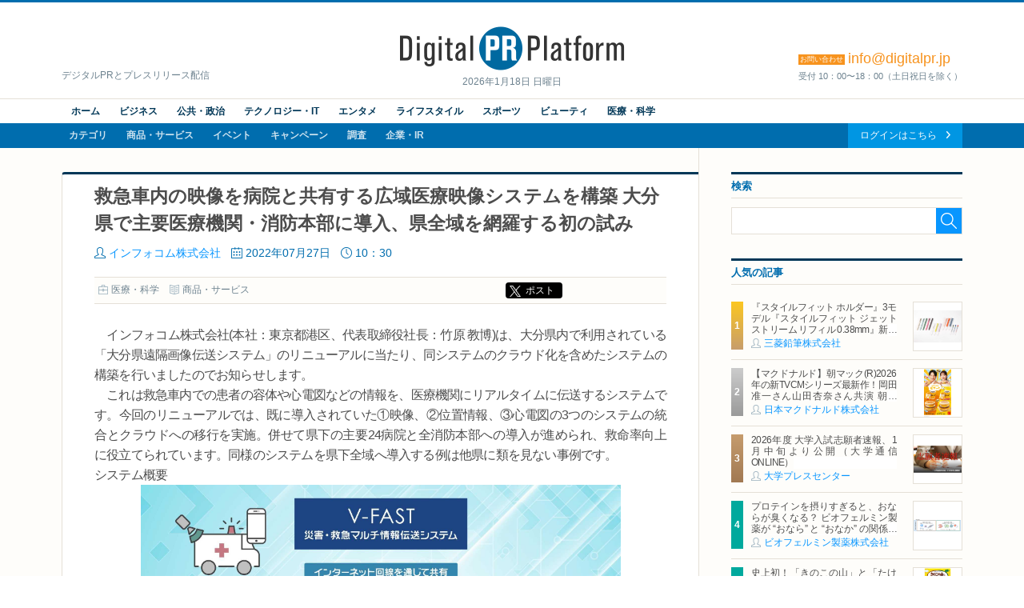

--- FILE ---
content_type: text/html; charset=UTF-8
request_url: https://digitalpr.jp/r_detail.php?release_id=61386
body_size: 10113
content:
<!doctype html>
<html lang="ja" xmlns:og="http://ogp.me/ns#" xmlns:fb="http://www.facebook.com/2008/fbml">
<head>
<meta charset="UTF-8">
<meta http-equiv="X-UA-Compatible" content="IE=edge,chrome=1">
<meta name="viewport" content="width=device-width, initial-scale=1">
<meta name="description" content="救急車内の映像を病院と共有する広域医療映像システムを構築
大分県で主要医療機関・消防本部に導入、県全域を網羅する初の試み " />
<meta name="keywords" content="インフォコム株式会社,医療・科学,ニュースリリース,プレスリリース,リリース,PR,デジタルPR,ネットPR,広報,配信代行,Digital PR Platform,PRAP JAPAN" />
<meta property="og:site_name" content="Digital PR Platform">
<meta property="og:type" content="article">
<meta property="og:title" content="救急車内の映像を病院と共有する広域医療映像システムを構築
大分県で主要医療機関・消防本部に導入、県全域を網羅する初の試み | インフォコム株式会社">
<meta property="og:url" content="https://digitalpr.jp/r_detail.php?release_id=61386">
<meta property="og:description" content="救急車内の映像を病院と共有する広域医療映像システムを構築
大分県で主要医療機関・消防本部に導入、県全域を網羅する初の試み " />
<meta property="og:image" content="https://digitalpr.jp/simg/2032/61386/715_400_2022072614493662df80703a1c1.jpg" />
<meta property="og:image:type" content="image/jpeg" />
<meta property="og:image:width" content="715" />
<meta property="og:image:height" content="400" />
<meta property="fb:app_id" content="178201335616893">
<meta name="google-site-verification" content="hdoiFac3Is_gQdS1XDLa2O92nZyAqdwNOvULAQxyuYk" />
<title>救急車内の映像を病院と共有する広域医療映像システムを構築
大分県で主要医療機関・消防本部に導入、県全域を網羅する初の試み | インフォコム株式会社</title>
<link rel="stylesheet" type="text/css" href="/css/release/normalize.css" media="all" />
<link rel="stylesheet" type="text/css" href="/css/release/style.css" media="all" />
<link rel="stylesheet" type="text/css" href="/css/release/jquery.bxslider.css" media="all" />
<link rel="shortcut icon" href="//digitalpr.jp/favicon.ico">
<link rel="amphtml" href="https://digitalpr.jp/amp/61386/" />
<script type="text/javascript" src="//ajax.googleapis.com/ajax/libs/jquery/1.11.3/jquery.min.js"></script>
<script type="text/javascript" src="/js/jquery-1.11.3.min.js"></script>
<script type="text/javascript" src="/js/scripts.js"></script>
<script type="text/javascript" src="/js/jquery.bxslider.min.js"></script>
<script type="text/javascript">
<!--

$(document).ready(function(){
	$('.bxslider').bxSlider();

	// YouTube画像が存在する場合の処理
	$("[src*=youtube], [src*=ytimg]").each( function() {
		$(this).hide();
		// width, heightを取得
		var w = !$(this).css('width') ? '560' : $(this).css('width');
		if ($(this).attr('width')) {
			w = $(this).attr('width');
		}
		var h = !$(this).css('height') ? '315' : $(this).css('height');
		if ($(this).attr('height')) {
			h = $(this).attr('height');
		}
		// auto設定されている場合は比率を調整
		h = h == 'auto' ? parseInt( w / 4 * 3) : h;

		// YouTubeIdを取得
		var tmpData = $(this).attr('src').split('/');
		if ( tmpData[2] == 'i.ytimg.com' ) {
			// 旧表示
			var youtube_id = tmpData[4];	// スラッシュ区切りで4番目がYouTubeId
		} else {
			// 新表示
			var tmpData = $(this).attr('src').split('=');
			var youtube_id = tmpData[1];	// YouTubeIdを取得
		}

		// 動画追加
		$(this).after('<iframe id="' + youtube_id + '" width=' + w + ' height=' + h + ' src="https://www.youtube.com/embed/' + youtube_id + '?enablejsapi=1" frameborder="0" allowfullscreen></iframe>');
		// 画像消去して裏にあるYouTube動画を表示する
		$(this).remove();
	});

	// Ustream画像が存在する場合の処理
	$("[src*=ustream]").each( function() {
		$(this).hide();
		// UstreamIdを取得
		var tmpData = $(this).attr('src').split('=');
		var ustream_id = tmpData[1];

		// style変更(画像と動画を重ねて、動画の読み込みを隠す)
		$(this).css("position", "absolute");
		// 画像の上でも指マーク表示
		$(this).css("cursor", "pointer")

		// width, heightを取得
		var w = ! $(this).css('width') ? '560' : $(this).css('width');
		if ($(this).attr('width')) {
			w = $(this).attr('width');
		}
		var h = ! $(this).css('height') ? '315' : $(this).css('height');
		if ($(this).attr('height')) {
			h = $(this).attr('height');
		}
		// auto設定されている場合は比率を調整
		h = h == 'auto' ? parseInt( w / 4 * 3) : h;

		// 動画追加
		$(this).after('<iframe id="' + ustream_id + '" width=' + w + ' height=' + h + ' src="https://www.ustream.tv/embed/recorded/' + ustream_id + '?html5ui" scrolling="no" allowfullscreen webkitallowfullscreen frameborder="0" style="border: 0 none transparent;"></iframe>');
		// 画像消去して裏にあるUstream動画を表示する
		$(this).remove();
	});
});

//-->
</script>

<script type="text/javascript" nonce="">
<!--

(function(w,d,s,l,i){w[l]=w[l]||[];w[l].push({'gtm.start':new Date().getTime(),event:'gtm.js'});var f=d.getElementsByTagName(s)[0],j=d.createElement(s),dl=l!='dataLayer'?'&l='+l:'';j.async=true;j.src='https://www.googletagmanager.com/gtm.js?id='+i+dl;var n=d.querySelector('[nonce]');n&&j.setAttribute('nonce',n.nonce||n.getAttribute('nonce'));f.parentNode.insertBefore(j,f);})(window,document,'script','dataLayer','GTM-N34LR9F');

	(function(i,s,o,g,r,a,m){i['GoogleAnalyticsObject']=r;i[r]=i[r]||function(){
	(i[r].q=i[r].q||[]).push(arguments)},i[r].l=1*new Date();a=s.createElement(o),
	m=s.getElementsByTagName(o)[0];a.async=1;a.src=g;m.parentNode.insertBefore(a,m)
	})(window,document,'script','//www.google-analytics.com/analytics.js','ga');

	ga('create', 'UA-23298642-1', 'digitalpr.jp');

		ga('send', 'pageview');
	//-->
</script><!--[if lt IE 9]>
<script type="text/javascript" src="js/html5shiv.min.js"></script>
<script type="text/javascript" src="js/selectivizr-min.js"></script>
<![endif]-->
</head>
<body>

<!--****** header ******-->
<!-- Google Tag Manager (noscript) -->
<noscript><iframe src="https://www.googletagmanager.com/ns.html?id=GTM-N34LR9F" height="0" width="0" style="display:none;visibility:hidden"></iframe></noscript>
<!-- End Google Tag Manager (noscript) -->
<header id="pageHeader">
	<div id="headerTop">
		<p><a href="https://digitalpr.jp/" title="デジタルPR プラットフォーム"><img src="/img/release/logo.png" width="282" height="55" alt="Digital PR Platform" /></a><time>2026年1月18日 日曜日</time></p>
		<h1>デジタルPRとプレスリリース配信</h1>
		<h2><strong style="font-size:18px;"><span>お問い合わせ</span>info@digitalpr.jp</strong><small>受付 10：00〜18：00（土日祝日を除く）</small></h2>
	</div>
	<nav id="gnavArea" itemprop="breadcrumb">
		<div class="gnavUpper">
			<ul class="contentNav cf">
				<li><a href="https://digitalpr.jp/">ホーム</a></li>
				<li><a href="https://digitalpr.jp/ca1">ビジネス</a></li>
				<li><a href="https://digitalpr.jp/ca2">公共・政治</a></li>
				<li><a href="https://digitalpr.jp/ca3">テクノロジー・IT</a></li>
				<li><a href="https://digitalpr.jp/ca4">エンタメ</a></li>
				<li><a href="https://digitalpr.jp/ca6">ライフスタイル</a></li>
				<li><a href="https://digitalpr.jp/ca5">スポーツ</a></li>
				<li><a href="https://digitalpr.jp/ca7">ビューティ</a></li>
				<li><a href="https://digitalpr.jp/ca8">医療・科学</a></li>
			</ul>
		</div>
		<div class="gnavLower cf">
			<ul class="categoryNav cf">
				<li><a href="https://digitalpr.jp/ca">カテゴリ</a></li>
				<li><a href="https://digitalpr.jp/cl1">商品・サービス</a></li>
				<li><a href="https://digitalpr.jp/cl2">イベント</a></li>
				<li><a href="https://digitalpr.jp/cl3">キャンペーン</a></li>
				<li><a href="https://digitalpr.jp/cl4">調査</a></li>
				<li><a href="https://digitalpr.jp/cl5_6">企業・IR</a></li>
			</ul>
			<ul class="membersNav cf">
								<li><a href="https://digitalpr.jp/pr-automation/g_login.php">ログインはこちら</a></li>
			</ul>
		</div>
	</nav></header><!--****** /header ******-->

<!--****** contents ******-->
<div id="pageContents"><div id="contFrm">
	<div id="main">
		<section id="postDetailArea" class="secFrm">
			<h1>救急車内の映像を病院と共有する広域医療映像システムを構築
大分県で主要医療機関・消防本部に導入、県全域を網羅する初の試み</h1>
			<div class="secFrmInr">
				<ul class="postStatus">
					<li class="postAuthor"><a href="/c/2032">インフォコム株式会社</a></li>
					<li class="postDate">2022年07月27日</li>
					<li class="postTime">10：30</li>
				</ul>
				<aside class="socialMedia cf">
					<ul class="postCategory">
						<li class="postCatBiz"><a href="/ca8">医療・科学</a></li>
						<li class="postCatSvc"><a href="/cl1">商品・サービス</a></li>
					</ul>
					<ul class="socialMediaList">
						<li><!-- Google+ -->
							<div class="g-plusone" data-size="medium"></div>
						</li>
						<li><!-- twitter -->
														<div class="btnX"><a href="https://twitter.com/share?url=https://digitalpr.jp/r/61386&text=救急車内の映像を病院と共有する広域医療映像システムを構築
大分県で主要医療機関・消防本部に導入、県全域を網羅する初の試み" class="twitter-share-button twitter-share-buttoon" target="_blank" rel="noopener noreferrer">ポスト</a></div>
						</li>
						<li><!-- facebook -->
							<div class="fb-share-button" data-href="https://digitalpr.jp/r/61386" data-layout="button_count"></div>
						</li>
						<li><!-- hatena bookmark -->
							<a href="http://b.hatena.ne.jp/entry/https://digitalpr.jp/r/61386" class="hatena-bookmark-button" data-hatena-bookmark-layout="standard-balloon" data-hatena-bookmark-lang="ja" title="このエントリーをはてなブックマークに追加"><img src="https://b.st-hatena.com/images/entry-button/button-only@2x.png" alt="このエントリーをはてなブックマークに追加" width="20" height="20" style="border: none;" /></a><script type="text/javascript" src="https://b.st-hatena.com/js/bookmark_button.js" charset="utf-8" async="async"></script>
						</li>
					</ul>
				</aside>

				<div class="postDetailLead">
									</div>

				<div class="postDetailBody">　インフォコム株式会社(本社：東京都港区、代表取締役社長：竹原 教博)は、大分県内で利用されている「大分県遠隔画像伝送システム」のリニューアルに当たり、同システムのクラウド化を含めたシステムの構築を行いましたのでお知らせします。<br />
　これは救急車内での患者の容体や心電図などの情報を、医療機関にリアルタイムに伝送するシステムです。今回のリニューアルでは、既に導入されていた①映像、②位置情報、③心電図の3つのシステムの統合とクラウドへの移行を実施。併せて県下の主要24病院と全消防本部への導入が進められ、救命率向上に役立てられています。同様のシステムを県下全域へ導入する例は他県に類を見ない事例です。<br />
システム概要
<div style="text-align:left">
<div style="text-align:center"><img src="https://digitalpr.jp/simg/2032/61386/600_338_2022072614493662df80703a1c1.jpg" style="height:338px; width:600px" /></div>
</div>

<div style="text-align:center">システム概要</div>
<br />
【背景】<br />
　大分県では、大分大学医学部附属病院が中心となって救急医療現場における迅速な対応や患者の救命率の向上に向けた取り組みを行っています。2014年4月に大分県遠隔画像伝送システム連絡協議会が発足し、2014年7月には救急車の位置情報と車内の映像データを医療機関とリアルタイムで共有する「大分県遠隔画像伝送システム」の運用を開始。県下の4救急救命センターと10消防本部に導入していました。インフォコムは運用開始当初より協力しており、映像伝送システム「V-FAST（ブイファスト）」をはじめとしたシステムの構築を担当しています。2017年7月には12誘導心電図伝送システムも追加され、さらなる救命率の向上に役立てられています。<br />
　一方で、すべての病院・消防本部に導入されておらず、地域によって救命率の差が生じる可能性が危惧されていました。また、導入当初のハードウェアの耐用年数、OSのサポート終了、サーバー性能が不十分で新たな要望に対応できないなどの課題がありました。<br />
<br />
【概要】<br />
　今回のリニューアルでは、「大分県遠隔画像伝送システム」にて使用してきた①救急車内の映像、②救急車の位置情報、③心電図の3つのシステムの連携を強化したクラウド統合型救急支援システムを構築しました。これにより、すべての情報を同一のアプリ内で同時に閲覧でき、一目で状況を知ることができるようになります。<br />
　また、 県下すべての消防本部と、災害拠点病院や地域中核病院などを含む主要24病院がシステムを導入したことで、県下全域で同システムを使用することが可能となりました。<br />
重要視されたのは将来の拡張性。共有すべき情報が増えた際も、システム連携のしやすいクラウドを採用したことで、今後連携システムが増えても、医療機関に大きな負荷を与えずに追加することができます。<br />
<br />
<u>大分県遠隔画像伝送システム連絡協議会 会長／<br />
大分大学医学部附属病院 医療情報部・病院長補佐（ICT・危機管理担当） 下村 剛 教授より</u><br />
　今までは刻々と変化する患者の様子を随時言葉で伝えあっていましたが、画像を共有できれば、医師は患者の様子からすぐに状態が分かりますし、暴れていれば対応スタッフを増やす、胸骨圧迫をしていれば心肺蘇生の準備をするなど事前に備えることができます。さらに情報の均一化にも繋がり、救急搬送におけるタイムロスを減らせると期待しています。遠隔画像伝送システムを全県的に導入しているのは全国でも大分県だけですので、先進的な取り組みとして、他の地域にも波及していければと思っています。<br />
　救急隊員からは、「正確に伝えられているという安心感があり、目の前の処置に集中できる」などと好評を得ています。今後も改良を続けて、救命率の向上に努めていきます。<br />
<br />
【今後の展開】<br />
　インフォコムは医療機関や製薬企業向けにITサービスを提供するヘルスケア事業を重点事業領域の一つに位置付け、製品／サービス機能の強化や品質向上、競争力強化に取り組んでいます。医療機関への納入経験を活かし、今後ともICTを活用した災害・救急医療への取り組みを推進していきます。<br />
<br />
＜インフォコムグループについて　<a href="https://www.infocom.co.jp/" target="_blank" rel="nofollow">https://www.infocom.co.jp/</a>＞<br />
　インフォコムグループは、医療機関や一般企業向けに情報システムを提供するITサービス事業と、一般消費者向けに電子コミック配信サービス「めちゃコミック」を提供するネットビジネス事業を展開しています。　<br />
［インフォコム株式会社］ 代表取締役社長　竹原 教博、1983年設立、東証プライム<br />
連結売上高645.8億円 、連結従業員数1,256名（2022年3月期）<br />
以上<br />
</div>

				<div class="postDetailFollow" style="clear:both;">
										<ul class="postFiles">
										</ul>
				</div>

								<div class="postInquiryArea">
															<dl>
						<dt>本件に関するお問合わせ先</dt>
						<dd>
							インフォコム株式会社　広報・ＩＲ室　03-6866-3160　pr@infocom.co.jp<br />
インフォコム株式会社　ヘルスケアソリューション事業本部 病院情報システム部<br />
03-6866-3780　med-sales@infocom.co.jp
						</dd>
					</dl>
									</div>
				
				<aside class="socialMedia cf">
					<ul class="postCategory">
						<li class="postCatBiz"><a href="/ca8">医療・科学</a></li>
						<li class="postCatSvc"><a href="/cl1">商品・サービス</a></li>
					</ul>
					<ul class="socialMediaList">
						<li><!-- Google+ -->
							<div class="g-plusone" data-size="medium"></div>
						</li>
						<li><!-- twitter -->
							<div class="btnX"><a href="https://twitter.com/share?url=https://digitalpr.jp/r/61386&text=救急車内の映像を病院と共有する広域医療映像システムを構築
大分県で主要医療機関・消防本部に導入、県全域を網羅する初の試み" class="twitter-share-button twitter-share-buttoon" target="_blank" rel="noopener noreferrer">ポスト</a></div>
						</li>
						<li><!-- facebook -->
							<div class="fb-share-button" data-href="https://digitalpr.jp/r/61386" data-layout="button_count"></div>
						</li>
						<li><!-- hatena bookmark -->
							<a href="http://b.hatena.ne.jp/entry/https://digitalpr.jp/r/61386" class="hatena-bookmark-button" data-hatena-bookmark-layout="standard-balloon" data-hatena-bookmark-lang="ja" title="このエントリーをはてなブックマークに追加"><img src="https://b.st-hatena.com/images/entry-button/button-only@2x.png" alt="このエントリーをはてなブックマークに追加" width="20" height="20" style="border: none;" /></a><script type="text/javascript" src="https://b.st-hatena.com/js/bookmark_button.js" charset="utf-8" async="async"></script>
						</li>
					</ul>
				</aside>

				<div class="btnArea downloadFiles">
					<ul>
												<li><a href="/pdf.php?r=61386">資料PDFのダウンロード</a></li>
																		<li><a href="https://www.infocom.co.jp/" rel="nofollow" target="_blank">ホームページ</a></li>
																		<li><a href="/images.php?r=61386">画像ファイルのダウンロード</a></li>
											</ul>
				</div>
			</div>
						<aside class="postRelatedLink">
				<h2>関連リンク</h2>
								<dl>
					<dt>V-FAST</dt>
					<dd><a href="https://service.infocom.co.jp/healthcare/emc/HSMT99info-1_ex.html" target="_blank">https://service.infocom.co.jp/healthcare/emc/HSMT99info-1_ex.html</a></dd>
				</dl>
								<dl>
					<dt>インフォコムグループ</dt>
					<dd><a href="https://www.infocom.co.jp/ja/index.html" target="_blank">https://www.infocom.co.jp/ja/index.html</a></dd>
				</dl>
							</aside>
					</section>

				<section id="relatedArea" class="secFrm">
			<h1>この企業の関連リリース</h1>
			<div class="secFrmInr">
				<div class="briefingList">
										<article class="cf">
												<h2><a href="/r/91610">インドネシアで薬剤情報サービス事業を本格的に立ち上げ</a></h2>
						<ul class="postStatus">
							<li class="postDate">2024年07月16日</li>
							<li class="postTime">10:40</li>
							<li class="postAuthor"><a href="/c/2032">インフォコム株式会社</a></li>
							<li class="postCatBiz">テクノロジー・IT</li>
						</ul>
					</article>
										<article class="cf">
												<div class="postImg"><a href="/r/85956"><img src="https://digitalpr.jp/simg/2032/85956/60_60_20240401120159660a23a784777.png" width="60" alt="インフォコム株式会社" /></a></div>
												<h2><a href="/r/85956">AIで画像処理、医師の読影をサポート</a></h2>
						<ul class="postStatus">
							<li class="postDate">2024年04月02日</li>
							<li class="postTime">10:35</li>
							<li class="postAuthor"><a href="/c/2032">インフォコム株式会社</a></li>
							<li class="postCatBiz">医療・科学</li>
						</ul>
					</article>
										<article class="cf">
												<div class="postImg"><a href="/r/84943"><img src="https://digitalpr.jp/simg/2032/84943/60_60_2024031422174265f2f8f60521b.png" width="60" alt="インフォコム株式会社" /></a></div>
												<h2><a href="/r/84943">集患支援の地域医療連携クラウド「mProbe」を販売開始</a></h2>
						<ul class="postStatus">
							<li class="postDate">2024年03月26日</li>
							<li class="postTime">10:35</li>
							<li class="postAuthor"><a href="/c/2032">インフォコム株式会社</a></li>
							<li class="postCatBiz">医療・科学</li>
						</ul>
					</article>
										<article class="cf">
												<div class="postImg"><a href="/r/82204"><img src="https://digitalpr.jp/simg/2032/82204/60_60_2024012420432165b0f7d983857.png" width="60" alt="インフォコム株式会社" /></a></div>
												<h2><a href="/r/82204">「めちゃコミック」のアムタス、韓国のスタートアップ企業と資本業務提携</a></h2>
						<ul class="postStatus">
							<li class="postDate">2024年01月25日</li>
							<li class="postTime">10:35</li>
							<li class="postAuthor"><a href="/c/2032">インフォコム株式会社</a></li>
							<li class="postCatBiz">エンタメ</li>
						</ul>
					</article>
									</div>
				<div class="btnArea"><a href="/c/2032">関連リリース一覧を見る</a></div>
			</div>
		</section>
		
		<section id="dataSheetArea" class="secFrm">
			<h1>この企業の情報</h1>
			<div class="secFrmInr">
				<dl class="datasheet">
					<dt>組織名</dt><dd>インフォコム株式会社</dd>
					<dt>ホームページ</dt><dd><a href="https://www.infocom.co.jp/" target="_blank">https://www.infocom.co.jp/</a></dd>
										<dt>代表者</dt><dd>黒田 淳</dd>
															<dt>資本金</dt><dd>159,000&nbsp;万円</dd>
															<dt>上場</dt><dd>東証プライム</dd>
															<dt>所在地</dt><dd>〒107-0052 東京都東京都港区赤坂9-7-2ミッドタウン・イースト10階</dd>
															<dt>連絡先</dt><dd>03-6866-3000</dd>
									</dl>
			</div>
		</section>
	</div>
	<div id="side">
				<section class="searchArea secFrm">
			<h2>検索</h2>
			<form action="https://digitalpr.jp/r_search.php" method="get">
			<div class="searchFormBox">
				<input type="text" class="searchInput" name="q" value="" /><input type="submit" class="searchBtn" />
			</div>
			</form>
		</section>
				<section class="recommendArea secFrm">
			<h2>人気の記事</h2>
			<div class="postList">
								<article class="cf">
										<div class="postImg"><a href="/r/126152"><img src="https://digitalpr.jp/simg/2212/126152/60_60_202601131659566965fb7c7dc12.jpg" width="60" alt="三菱鉛筆株式会社" /></a></div>
										<h3><a href="/r/126152">『スタイルフィット ホルダー』3モデル『スタイルフィット ジェットストリーム リフィル 0.38mm』新登場　2026年1月27日（火）新発売</a></h3>
					<ul class="postStatus">
						<li class="postAuthor"><a href="/c/2212">三菱鉛筆株式会社</a></li>
					</ul>
				</article>
								<article class="cf">
										<div class="postImg"><a href="/r/126316"><img src="https://digitalpr.jp/simg/2899/126316/60_60_2026011512181969685c7bba790.png" width="60" alt="日本マクドナルド株式会社" /></a></div>
										<h3><a href="/r/126316">【マクドナルド】朝マック(R)2026年の新TVCMシリーズ最新作！岡田准一さん山田杏奈さん共演 朝から“自分を甘やかす”新TVCMは1月19日（月）から放映開始</a></h3>
					<ul class="postStatus">
						<li class="postAuthor"><a href="/c/2899">日本マクドナルド株式会社</a></li>
					</ul>
				</article>
								<article class="cf">
										<div class="postImg"><a href="/r/126359"><img src="https://digitalpr.jp/simg/741/126359/60_60_202601151720096968a3398fb6f.jpg" width="60" alt="大学プレスセンター" /></a></div>
										<h3><a href="/r/126359">2026年度 大学入試志願者速報、1月中旬より公開（大学通信ONLINE）</a></h3>
					<ul class="postStatus">
						<li class="postAuthor"><a href="/c/741">大学プレスセンター</a></li>
					</ul>
				</article>
								<article class="cf">
										<div class="postImg"><a href="/r/46246"><img src="https://digitalpr.jp/simg/1572/46246/60_60_20210324130715605abaf322118.JPG" width="60" alt="ビオフェルミン製薬株式会社" /></a></div>
										<h3><a href="/r/46246">プロテインを摂りすぎると、おならが臭くなる？
ビオフェルミン製薬が “おなら” と “おなか” の関係を解説</a></h3>
					<ul class="postStatus">
						<li class="postAuthor"><a href="/c/1572">ビオフェルミン製薬株式会社</a></li>
					</ul>
				</article>
								<article class="cf">
										<div class="postImg"><a href="/r/126211"><img src="https://digitalpr.jp/simg/2899/126211/60_60_202601141201336967070dd51ce.jpg" width="60" alt="日本マクドナルド株式会社" /></a></div>
										<h3><a href="/r/126211">史上初！「きのこの山」と「たけのこの里」が同時に楽しめる！ごろごろ食感とオリジナルチョコソースの歴史的マックフルーリー(R)が登場！「マックフルーリー(R) きのこの山とたけのこの里」</a></h3>
					<ul class="postStatus">
						<li class="postAuthor"><a href="/c/2899">日本マクドナルド株式会社</a></li>
					</ul>
				</article>
							</div>
			<div class="btnArea"><a href="/ranking/d">一覧を見る</a></div>
					</section>
				<section class="categoryArea secFrm">
			<h2>カテゴリ</h2>
			<ul class="catList">
				<li class="cat01"><a href="/ca1">ビジネス</a></li>
				<li class="cat02"><a href="/ca2">公共・政治</a></li>
				<li class="cat03"><a href="/ca3">テクノロジー・IT</a></li>
				<li class="cat04"><a href="/ca4">エンターテイメント</a></li>
				<li class="cat05"><a href="/ca6">ライフスタイル</a></li>
				<li class="cat06"><a href="/ca5">スポーツ</a></li>
				<li class="cat07"><a href="/ca7">ビューティー</a></li>
				<li class="cat08"><a href="/ca8">医療・科学</a></li>
			</ul>
		</section>
				<section class="rankingArea secFrm">
			<h2>アクセスランキング</h2>
			<ul class="rankingTab">
				<li class="current">週間</li>
				<li>月間</li>
			</ul>
			<div id="rankingWeekly" class="postList">
								<article class="cf">
										<div class="postImg"><a href="/r/126455"><img src="https://digitalpr.jp/simg/741/126455/60_60_20260118022005696bc4c5cebd9.png" width="60" alt="大学プレスセンター" /></a></div>
										<h3><a href="/r/126455">【ニュース特集】「知の再構築」へと改革進む～2025年大学プレスセンター アクセスランキング30</a></h3>
					<ul class="postStatus">
						<li class="postAuthor"><a href="/c/741">大学プレスセンター</a></li>
					</ul>
				</article>
								<article class="cf">
										<div class="postImg"><a href="/r/126316"><img src="https://digitalpr.jp/simg/2899/126316/60_60_2026011512181969685c7bba790.png" width="60" alt="日本マクドナルド株式会社" /></a></div>
										<h3><a href="/r/126316">【マクドナルド】朝マック(R)2026年の新TVCMシリーズ最新作！岡田准一さん山田杏奈さん共演 朝から“自分を甘やかす”新TVCMは1月19日（月）から放映開始</a></h3>
					<ul class="postStatus">
						<li class="postAuthor"><a href="/c/2899">日本マクドナルド株式会社</a></li>
					</ul>
				</article>
								<article class="cf">
										<div class="postImg"><a href="/r/92319"><img src="https://digitalpr.jp/simg/1113/92319/60_60_2024072520050666a23162e222e.jpg" width="60" alt="成蹊大学" /></a></div>
										<h3><a href="/r/92319">【成蹊学園】吉祥寺で100年を迎えたキャンパスに、巨大なウォールグラフィックが出現―吉祥寺を代表するイラストレーター キン・シオタニ氏と街中アートで複数のコラボレーション―</a></h3>
					<ul class="postStatus">
						<li class="postAuthor"><a href="/c/1113">成蹊大学</a></li>
					</ul>
				</article>
								<article class="cf">
										<div class="postImg"><a href="/r/126452"><img src="https://digitalpr.jp/simg/2190/126452/60_60_20260117082004696ac7a459908.jpg" width="60" alt="青森大学" /></a></div>
										<h3><a href="/r/126452">青森大学が1月31日に「新幹線フォーラム」を開催 ―「北海道・北陸・西九州・基本計画路線　新幹線の現在地とこれからを考える」</a></h3>
					<ul class="postStatus">
						<li class="postAuthor"><a href="/c/2190">青森大学</a></li>
					</ul>
				</article>
								<article class="cf">
										<div class="postImg"><a href="/r/46246"><img src="https://digitalpr.jp/simg/1572/46246/60_60_20210324130715605abaf322118.JPG" width="60" alt="ビオフェルミン製薬株式会社" /></a></div>
										<h3><a href="/r/46246">プロテインを摂りすぎると、おならが臭くなる？
ビオフェルミン製薬が “おなら” と “おなか” の関係を解説</a></h3>
					<ul class="postStatus">
						<li class="postAuthor"><a href="/c/1572">ビオフェルミン製薬株式会社</a></li>
					</ul>
				</article>
								<div class="btnArea"><a href="/ranking/w">一覧を見る</a></div>
			</div>
			<div id="rankingMonthly" class="postList hide">
								<article class="cf">
										<div class="postImg"><a href="/r/125979"><img src="https://digitalpr.jp/simg/2853/125979/60_60_20260108185205695f7e45be00d.jpg" width="60" alt="株式会社シャトレーゼ" /></a></div>
										<h3><a href="/r/125979">シャトレーゼ「成人の日ケーキ」、全国のシャトレーゼにて1月9日から期間限定販売</a></h3>
					<ul class="postStatus">
						<li class="postAuthor"><a href="/c/2853">株式会社シャトレーゼ</a></li>
					</ul>
				</article>
								<article class="cf">
										<div class="postImg"><a href="/r/125971"><img src="https://digitalpr.jp/simg/2899/125971/60_60_20260108164548695f60ac5f429.jpg" width="60" alt="日本マクドナルド株式会社" /></a></div>
										<h3><a href="/r/125971">1月16日(金)より期間限定登場！ハッピーセット(R)「クレヨンしんちゃん」「ポムポムプリン」</a></h3>
					<ul class="postStatus">
						<li class="postAuthor"><a href="/c/2899">日本マクドナルド株式会社</a></li>
					</ul>
				</article>
								<article class="cf">
										<div class="postImg"><a href="/r/46246"><img src="https://digitalpr.jp/simg/1572/46246/60_60_20210324130715605abaf322118.JPG" width="60" alt="ビオフェルミン製薬株式会社" /></a></div>
										<h3><a href="/r/46246">プロテインを摂りすぎると、おならが臭くなる？
ビオフェルミン製薬が “おなら” と “おなか” の関係を解説</a></h3>
					<ul class="postStatus">
						<li class="postAuthor"><a href="/c/1572">ビオフェルミン製薬株式会社</a></li>
					</ul>
				</article>
								<article class="cf">
										<div class="postImg"><a href="/r/125457"><img src="https://digitalpr.jp/simg/2899/125457/60_60_20251224133448694b6d68ce54a.jpg" width="60" alt="日本マクドナルド株式会社" /></a></div>
										<h3><a href="/r/125457">マクドナルド×ドラゴンクエスト　伝説のコラボ第2弾　ドラクエバーガー誕生！2026年1月7日（水）から期間限定販売</a></h3>
					<ul class="postStatus">
						<li class="postAuthor"><a href="/c/2899">日本マクドナルド株式会社</a></li>
					</ul>
				</article>
								<article class="cf">
										<div class="postImg"><a href="/r/126152"><img src="https://digitalpr.jp/simg/2212/126152/60_60_202601131659566965fb7c7dc12.jpg" width="60" alt="三菱鉛筆株式会社" /></a></div>
										<h3><a href="/r/126152">『スタイルフィット ホルダー』3モデル『スタイルフィット ジェットストリーム リフィル 0.38mm』新登場　2026年1月27日（火）新発売</a></h3>
					<ul class="postStatus">
						<li class="postAuthor"><a href="/c/2212">三菱鉛筆株式会社</a></li>
					</ul>
				</article>
								<div class="btnArea"><a href="/ranking/m">一覧を見る</a></div>
			</div>
		</section>
						<section class="secFrm">
			<ul class="bnrSet">
				<li><a href="https://dx.pr-automation.jp/?utm_source=digitalpr&utm_medium=banner&utm_campaign=01"><img src="/img/release/banner_release.png" width="289" height="277" alt="機能と特徴" /></a></li>
				<li><a href="https://twitter.com/digitalpr_jp" target="_blank"><img src="/img/release/bnr_twitter.png" width="289" height="87" alt="Twitter" /></a></li>
								<li><a href="https://idpr.jp/" target="_blank"><img src="/img/release/bnr_idpr.jpg" width="289" height="auto" alt="デジタルPR研究所" /></a></li>
			</ul>
		</section>
			</div>
</div></div>
<!--****** /contents ******-->

<!--****** footer ******-->
<footer id="pageFooter">
	<nav id="fnavArea">
		<ul class="contentNav">
			<li><a href="https://digitalpr.jp">ホーム</a></li>
			<li><a href="https://digitalpr.jp/cl1">商品・サービス</a></li>
			<li><a href="https://digitalpr.jp/cl2">イベント</a></li>
			<li><a href="https://digitalpr.jp/cl3">キャンペーン</a></li>
			<li><a href="https://digitalpr.jp/cl4">調査</a></li>
			<li><a href="https://digitalpr.jp/cl5_6">企業・IR</a></li>
						<li><a href="https://digitalpr.jp/pr-automation/g_login.php">会員ログイン</a></li>
		</ul>
		<ul class="categoryNav">
			<li><a href="https://digitalpr.jp/ca1">ビジネス</a></li>
			<li><a href="https://digitalpr.jp/ca2">公共・政治</a></li>
			<li><a href="https://digitalpr.jp/ca3">テクノロジー・IT</a></li>
			<li><a href="https://digitalpr.jp/ca4">エンタメ</a></li>
			<li><a href="https://digitalpr.jp/ca5">スポーツ</a></li>
			<li><a href="https://digitalpr.jp/ca6">ライフスタイル</a></li>
			<li><a href="https://digitalpr.jp/ca7">ビューティ</a></li>
			<li><a href="https://digitalpr.jp/ca8">医療・科学</a></li>
		</ul>
	</nav>
	<section id="publisherInfo">
		<nav>
			<ul class="siteNav">
				<li><a href="https://digitalpr.jp/r_kankyo.php">推奨環境</a></li>
				<li><a href="https://digitalpr.jp/pr-automation/g_sitemap.php">サイトマップ</a></li>
				<li><a href="https://digitalpr.jp/pr-automation/g_contact.php">お問い合わせ</a></li>
				<li><a href="https://pr-automation.jp/privacy/">個人情報保護に関する基本方針</a></li>
				<li><a href="https://www.prapnode.co.jp/about/">運営会社</a></li>
			</ul>
		</nav>
		<p>2026 <span>&copy;</span> PRAP Japan, Inc. All Rights Reserved.</p>
	</section>
</footer><!--****** footer ******-->

<!-- facebook -->
<div id="fb-root"></div>
<script type="text/javascript">
<!--

(function(d, s, id) {
  var js, fjs = d.getElementsByTagName(s)[0];
  if (d.getElementById(id)) return;
  js = d.createElement(s); js.id = id;
  js.async = true;
  js.src = "//connect.facebook.net/ja_JP/sdk.js#xfbml=1&version=v2.4&appId=178201335616893";
  fjs.parentNode.insertBefore(js, fjs);
}(document, 'script', 'facebook-jssdk'));

//-->
</script>

<!-- twitter -->
<script type="text/javascript">
<!--
//-->
</script>

<!-- Google+ -->
<script src="https://apis.google.com/js/platform.js" async defer>{lang: 'ja'}</script>
</body>
</html>

--- FILE ---
content_type: text/html; charset=utf-8
request_url: https://accounts.google.com/o/oauth2/postmessageRelay?parent=https%3A%2F%2Fdigitalpr.jp&jsh=m%3B%2F_%2Fscs%2Fabc-static%2F_%2Fjs%2Fk%3Dgapi.lb.en.OE6tiwO4KJo.O%2Fd%3D1%2Frs%3DAHpOoo_Itz6IAL6GO-n8kgAepm47TBsg1Q%2Fm%3D__features__
body_size: 162
content:
<!DOCTYPE html><html><head><title></title><meta http-equiv="content-type" content="text/html; charset=utf-8"><meta http-equiv="X-UA-Compatible" content="IE=edge"><meta name="viewport" content="width=device-width, initial-scale=1, minimum-scale=1, maximum-scale=1, user-scalable=0"><script src='https://ssl.gstatic.com/accounts/o/2580342461-postmessagerelay.js' nonce="bJluA-_I8Jvz9w7Ha9_QDg"></script></head><body><script type="text/javascript" src="https://apis.google.com/js/rpc:shindig_random.js?onload=init" nonce="bJluA-_I8Jvz9w7Ha9_QDg"></script></body></html>